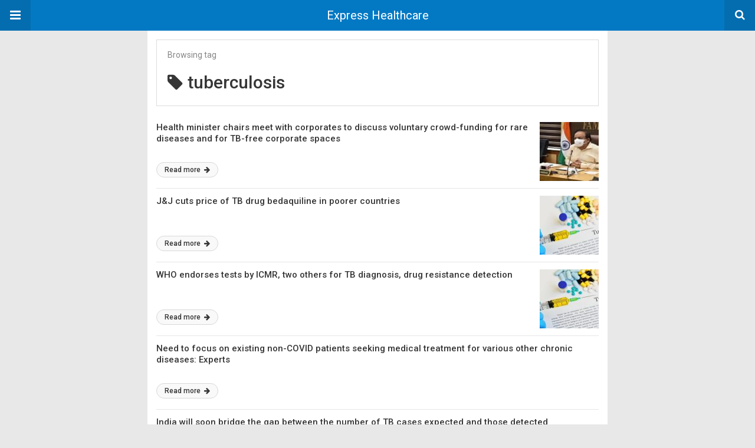

--- FILE ---
content_type: text/html; charset=UTF-8
request_url: https://www.expresshealthcare.in/amp/tag/tuberculosis/page/9/
body_size: 9126
content:
<!DOCTYPE html>
<html lang="en-US" amp>
<head>
	<meta charset="utf-8">
	<meta name="viewport" content="width=device-width,minimum-scale=1,maximum-scale=1,initial-scale=1">
	<meta name="theme-color" content="#0379c4">

				<link rel="canonical" href="https://www.expresshealthcare.in/tag/tuberculosis/page/9/">
			<title>tuberculosis Archives - Page 9 of 11 - Express Healthcare</title>
<script type="application/ld+json">{
    "@context": "http://schema.org/",
    "@type": "Organization",
    "@id": "#organization",
    "logo": {
        "@type": "ImageObject",
        "url": "https://cdn.expresshealthcare.in/wp-content/uploads/2023/08/31200312/EH-Logo-white.webp"
    },
    "url": "https://www.expresshealthcare.in/",
    "name": "Express Healthcare",
    "description": ""
}</script>
<script type="application/ld+json">{
    "@context": "http://schema.org/",
    "@type": "WebSite",
    "name": "Express Healthcare",
    "alternateName": "",
    "url": "https://www.expresshealthcare.in/"
}</script>
<style amp-custom>
*{-webkit-box-sizing:border-box;-moz-box-sizing:border-box;box-sizing:border-box}amp-iframe{max-width:100%;height:auto}

pre{white-space:pre-wrap}.clearfix:after,.clearfix:before{display:table;content:' ';clear:both}.clearfix{zoom:1}.wrap{padding:15px 15px 0;height:100%}.wrap img{max-width:100%}body.body{background:var(--bg-color);font-family:lato;font-weight:400;color:#363636;line-height:1.44;font-size:15px}.better-amp-wrapper{max-width:780px;margin:0 auto;color:var(--text-color);background:var(--content-bg-color)}.amp-image-tag,amp-video{max-width:100%}blockquote,p{margin:0 0 15px}.bold,b,strong{font-weight:700}a{-webkit-transition:all .4s ease;-moz-transition:all .4s ease;-o-transition:all .4s ease;transition:all .4s ease;color:var(--primary-color)}amp-video{height:auto}.strong-label,blockquote{color:#000;font-family:Roboto;font-weight:500;line-height:1.5}blockquote{border:1px solid #e2e2e2;border-width:1px 0;padding:15px 15px 15px 60px;text-align:left;position:relative;clear:both}blockquote p:last-child{margin-bottom:0}blockquote:before{content:"\f10e";font:normal normal normal 14px/1 FontAwesome;color:#d3d3d3;font-size:28px;position:absolute;left:12px;top:17px}.button,.comments-pagination a,.pagination a{padding:6px 15px;border:1px solid #d7d7d7;background:#faf9f9;color:#494949;font-family:Roboto;font-weight:500;font-size:13px;display:inline-block;text-decoration:none;border-radius:33px}.pagination a{padding:0 15px}.comments-pagination{margin:10px 0;color:#adadad;font-size:small}.comments-pagination a{margin-right:5px;padding:5px 15px}.img-holder{position:relative;width:80px;background:center center no-repeat #eee;display:inline-block;float:left;margin-right:15px;margin-bottom:15px;-webkit-background-size:cover;-moz-background-size:cover;-o-background-size:cover;background-size:cover}.img-holder:before{display:block;content:" ";width:100%;padding-top:70%}.content-holder{position:absolute;bottom:16px;left:16px;right:16px}.h1,.h2,.h3,.h4,.h5,.h6,.heading-typo,h1,h2,h3,h4,h5,h6{font-family:Roboto;font-weight:500;margin:15px 0 7px}.heading{font-size:16px;font-weight:700;margin:10px 0}.site-header{height:52px;width:100%;position:relative;margin:0;color:#fff;background:var(--primary-color)}.site-header .branding,.site-header .navbar-search,.site-header .navbar-toggle{color:#fff;position:absolute;top:0;height:52px;font-weight:400;text-align:center}.site-header .branding{display:block;font-size:20px;text-decoration:none;font-family:Roboto,"Open Sans",sans-serif;width:100%;padding:10px 55px;z-index:9;line-height:32px}.site-header .branding .amp-image-tag{display:inline-block}.sticky-nav .site-header{position:fixed;left:0;right:0;top:0;z-index:999;display:block}body.sticky-nav{padding-top:52px}.site-header .navbar-search,.site-header .navbar-toggle{font-size:18px;z-index:99;border:none;background:rgba(0,0,0,.1);line-height:50px;margin:0;padding:0;width:52px;outline:0;cursor:pointer;-webkit-transition:all .6s ease;-moz-transition:all .6s ease;-o-transition:all .6s ease;transition:all .6s ease}.site-header .navbar-search:hover,.site-header .navbar-toggle:hover{background:rgba(0,0,0,.1)}.site-header .navbar-search:focus,.site-header .navbar-toggle:focus{background:rgba(0,0,0,.2)}.site-header .navbar-toggle{font-size:21px;left:0}.site-header .navbar-search{font-size:18px;right:0;line-height:48px}.better-amp-footer{margin:0;background:var(--footer-bg-color)}.better-amp-footer.sticky-footer{position:fixed;bottom:0;left:0;right:0}.better-amp-footer-nav{border-top:1px solid rgba(0,0,0,.1);padding:14px 15px;background:var(--footer-nav-bg-color)}.better-amp-copyright{padding:17px 10px;text-align:center;font-family:Roboto;font-weight:400;color:#494949;border-top:1px solid rgba(0,0,0,.1);font-size:13px}.footer-navigation{list-style:none;margin:0;padding:0;text-align:center}.footer-navigation li{display:inline-block;margin:0 8px 5px}.footer-navigation li li,.footer-navigation ul{display:none}.footer-navigation a{text-decoration:none;color:#494949;font-family:Roboto;font-weight:300;font-size:14px}.footer-navigation .fa{margin-right:5px}.better-amp-main-link{display:block;text-align:center;font-weight:700;margin:6px 0 12px}.better-amp-main-link a{color:#fff;text-decoration:none;padding:0 15px;display:inline-block;border:1px solid rgba(0,0,0,.08);border-radius:33px;line-height:26px;font-size:12px;font-weight:400;background:var(--primary-color)}.better-amp-main-link a .fa{margin-right:5px}.carousel{overflow:hidden}.carousel .carousel-item,.carousel .img-holder{width:205px;float:none;margin:0}.carousel .carousel-item{margin-right:20px;margin-bottom:20px;overflow:hidden;line-height:0}.carousel .carousel-item:last-child{margin-right:0}.carousel .content-holder{position:relative;bottom:auto;right:auto;top:auto;left:auto;background:#f8f8f8;border:1px solid #e2e2e2;border-top-width:0;float:left;white-space:normal;padding:15px;height:100px;width:100%}.carousel .content-holder h3{margin:0;height:64px;overflow:hidden;position:relative}.carousel .content-holder a{line-height:20px;font-size:15px;color:#000;text-decoration:none}.comment-list{margin:14px 0 0}.comment-list,.comment-list ul{list-style:none;padding:0}.comment-list ul ul{padding:0 0 0 30px}.comment-list .comment{position:relative;margin-top:14px;padding-top:14px;border-top:1px solid #f3f3f3}.comment-list>.comment:first-child{margin-top:0}.comment-list li.comment:after{clear:both;content:' ';display:block}.comment .comment-avatar img{border-radius:50%}.comment .column-1{float:left;width:55px}.comment .column-2{padding-left:75px}.comment .comment-content{color:#838383;margin-top:8px;line-height:1.57;font-size:14px}.comment .comment-content p:last-child{margin-bottom:0}.comment .comment-author{font-size:14px;font-weight:700;font-style:normal}.comment .comment-published{margin-left:10px;font-size:12px;color:#a2a2a2;font-style:italic}.btn,.comment .comment-footer .fa,.comment .comment-footer a{font-size:14px;text-decoration:none}.comment .comment-footer a+a{margin-left:10px}.comments-wrapper .button.add-comment{color:#555}.bs-shortcode{margin:0 0 30px}.bs-shortcode .section-heading{margin:0 0 13px}.bs-shortcode .section-heading .other-link{display:none}.entry-content table{border:1px solid #ddd;margin-bottom:30px;width:100%}.btn{display:inline-block;margin-bottom:0;font-weight:400;text-align:center;vertical-align:middle;touch-action:manipulation;cursor:pointer;white-space:nowrap;padding:6px 12px;line-height:1.42857143;border-radius:4px;-webkit-user-select:none;-moz-user-select:none;-ms-user-select:none;user-select:none;color:#fff;background:var(--primary-color)}.btn.active,.btn:active{outline:0;background-image:none;-webkit-box-shadow:inset 0 3px 5px rgba(0,0,0,.125);box-shadow:inset 0 3px 5px rgba(0,0,0,.125)}.btn.disabled,.btn[disabled],fieldset[disabled] .btn{cursor:not-allowed;pointer-events:none;opacity:.65;filter:alpha(opacity=65);-webkit-box-shadow:none;box-shadow:none}.btn-lg{padding:10px 16px;font-size:18px;line-height:1.33;border-radius:6px}.btn-sm,.btn-xs{font-size:12px;line-height:1.5;border-radius:3px}.btn-sm{padding:5px 10px}.btn-xs{padding:1px 5px}.btn-block{display:block;width:100%}.btn-block+.btn-block{margin-top:5px}

.better-amp-sidebar{background:#fff;max-width:350px;min-width:270px;padding-bottom:30px}.better-amp-sidebar .sidebar-container{width:100%}.better-amp-sidebar .close-sidebar{font-size:16px;border:none;color:#fff;position:absolute;top:10px;right:10px;background:0 0;width:32px;height:32px;line-height:32px;text-align:center;padding:0;outline:0;-webkit-transition:all .6s ease;-moz-transition:all .6s ease;-o-transition:all .6s ease;transition:all .6s ease;cursor:pointer}.better-amp-sidebar .close-sidebar:hover{background:rgba(0,0,0,.1)}.sidebar-brand{color:#fff;padding:35px 24px 24px;text-align:center;font-family:Roboto;line-height:2;background:var(--primary-color)}.sidebar-brand .logo .amp-image-tag{display:inline-block;margin:0}.sidebar-brand.type-text{padding-top:50px}.sidebar-brand .brand-name{font-weight:500;font-size:18px}.sidebar-brand .brand-description{font-weight:400;font-size:14px;line-height:1.4;margin-top:4px}.better-amp-sidebar .amp-menu{margin-top:15px}.better-amp-sidebar .social-list-wrapper{margin:17px 0 0}.sidebar-footer{border-top:1px solid rgba(0,0,0,.09);font-family:Roboto;font-size:13px;padding:20px 15px;margin-top:15px;color:#848484;line-height:1.7}.amp-menu div{padding:0}.amp-menu h6,.amp-menu section{-webkit-transition:all .3s ease;-moz-transition:all .3s ease;-o-transition:all .3s ease;transition:all .3s ease}.amp-menu h6[aria-expanded=false]{background:0 0;border:none}.amp-menu section[expanded]{color:#363636;background:#eee;background:rgba(0,0,0,.08);padding-left:10px}.amp-menu section[expanded]>h6{margin-left:-10px;background:0 0}.amp-menu a,.amp-menu h6{color:inherit;font-size:1.3rem;font-weight:300;padding:0;border:none}.amp-menu h6 a{padding:0;margin:0}.amp-menu a,.amp-menu span{color:#565656;padding:10px 0 10px 20px;display:block;position:relative;-webkit-transition:all ease-in-out .22s;transition:all ease-in-out .22s;text-decoration:none;font-size:14px;font-weight:400;font-family:Roboto}.amp-menu a:hover,.amp-menu span:hover{background:rgba(0,0,0,.06)}.amp-menu span:hover>a{background:0 0}.amp-menu span span{padding:0;margin:0;display:inline-block}.amp-menu span span:after{display:none}.amp-menu h6 span:after{position:absolute;right:0;top:0;font-family:FontAwesome;font-size:12px;line-height:38px;content:'\f0dd';color:#363636;-webkit-transition:all .4s ease;-moz-transition:all .4s ease;-o-transition:all .4s ease;transition:all .4s ease;width:40px;text-align:center}.amp-menu section[expanded]>h6 span:after{-webkit-transform:rotate(180deg);tranform:rotate(180deg);top:4px}.amp-menu .menu-item:not(.menu-item-has-children){padding:0}.amp-menu span.menu-item-deep.menu-item-deep{padding:0 0 0 25px}.amp-menu i{font-size:14px;margin-right:5px;margin-top:-3px}

.amp-social-list-wrapper{margin:15px 0}.amp-social-list-wrapper.share-list{border:1px solid #e2e2e2;padding:10px 10px 6px}.amp-social-list-wrapper .number{font-size:12px;font-weight:700;margin:0 0 0 4px;font-family:Arial,"Helvetica Neue",Helvetica,sans-serif;display:inline-block}.amp-social-list-wrapper .post-share-btn{background:#fff;border:1px solid #e2e2e2;line-height:30px;height:30px;display:inline-block;padding:0 10px;border-radius:30px;font-size:12px;color:#4d4d4d;margin-right:8px;margin-bottom:4px;vertical-align:top}.amp-social-list-wrapper .post-share-btn .fa{font-size:14px}.amp-social-list-wrapper .post-share-btn .fa,.amp-social-list-wrapper .post-share-btn .number,.amp-social-list-wrapper .post-share-btn .text{line-height:28px;vertical-align:top}.amp-social-list-wrapper .post-share-btn .text{font-size:12px;margin-left:3px}ul.amp-social-list{list-style:none;margin:0;padding:0;display:inline-block;font-size:0;vertical-align:top}.amp-social-list li{display:inline-block;margin-right:6px;vertical-align:top}.amp-social-list li:last-child{margin-right:0}.amp-social-list .social-item a{color:#fff;min-width:30px;height:30px;overflow:hidden;border-radius:15px;background:#bbb;display:inline-block;text-align:center;vertical-align:middle;font-size:14px;line-height:28px;margin-bottom:5px}.amp-social-list .social-item.has-count a{padding:0 10px}.amp-social-list .social-item.has-count .fa{margin-right:1px}.amp-social-list .fa{vertical-align:middle}.amp-social-list .item-title,.amp-social-list .number:empty{display:none}.amp-social-list .social-item.facebook a{background-color:#2d5f9a}.amp-social-list .social-item.facebook a:hover{background-color:#1b4a82}.amp-social-list .social-item.twitter a{background-color:#53c7ff}.amp-social-list .social-item.twitter a:hover{background-color:#369ed0}.amp-social-list .social-item.google_plus a{background-color:#d93b2b}.amp-social-list .social-item.google_plus a:hover{background-color:#b7291a}.amp-social-list .social-item.pinterest a{background-color:#a41719}.amp-social-list .social-item.pinterest a:hover{background-color:#8c0a0c}.amp-social-list .social-item.linkedin a{background-color:#005182}.amp-social-list .social-item.linkedin a:hover{background-color:#003b5f}.amp-social-list .social-item.email a{background-color:#444}.amp-social-list .social-item.email a:hover{background-color:#2f2f2f}.amp-social-list .social-item.tumblr a{background-color:#3e5a70}.amp-social-list .social-item.tumblr a:hover{background-color:#426283}.amp-social-list .social-item.telegram a{background-color:#179cde}.amp-social-list .social-item.telegram a:hover{background-color:#0f8dde}.amp-social-list .social-item.reddit a{background-color:#ff4500}.amp-social-list .social-item.reddit a:hover{background-color:#dc3c01}.amp-social-list .social-item.stumbleupon a{background-color:#ee4813}.amp-social-list .social-item.stumbleupon a:hover{background-color:#ce3d0f}.amp-social-list .social-item.vk a{background-color:#4c75a3}.amp-social-list .social-item.vk a:hover{background-color:#3e5f84}.amp-social-list .social-item.digg a{background-color:#000}.amp-social-list .social-item.digg a:hover{background-color:#2f2f2f}.amp-social-list .social-item.whatsapp a{background-color:#00e676}.amp-social-list .social-item.whatsapp a:hover{background-color:#00c462}

.archive-page-header{padding:15px 18px 11px;margin:0 0 15px;background:#fff;font-family:Roboto;font-size:25px;font-weight:500;border:1px solid #dcdcdc;position:relative}.archive-page-header .archive-description,.archive-page-header .pre-title{font-size:14px;margin-bottom:3px;font-weight:400;color:#868686}.archive-page-header .archive-title{margin:0;font-size:26px;text-transform:capitalize}.archive-page-header .archive-title .fa{margin-right:10px}.archive-page-header h1{font-size:30px}.archive-page-header h1 .fa{margin-right:8px}

.listing-item .post-title,.listing-item a.post-read-more{font-family:Roboto,sans-serif;color:#363636}.posts-listing{margin-bottom:30px}.listing-item{position:relative}.listing-item .post-title{font-weight:500;font-size:15px;line-height:1.3;margin:0 0 10px}.listing-item .post-title a{color:#363636;text-decoration:none}.listing-item .post-meta{margin-top:15px;font-size:12px}.listing-item .post-meta .post-date .fa{margin-right:3px}.listing-item a.post-read-more{font-weight:500;font-size:12px;text-decoration:none;background:#f9f9f9;border:1px solid #d8d8d8;padding:0 13px;border-radius:33px;display:inline-block;line-height:24px}.listing-item a.post-read-more .fa{margin-left:3px}.listing-item a.post-read-more:hover{border-color:transparent;color:#fff;background:var(--primary-color)}.listing-item .post-excerpt{color:inherit;font-family:Lato,sans-serif;font-weight:200;font-size:14px;line-height:1.4}.listing-item .post-excerpt p:last-child{margin-bottom:0}

.listing-1-item{padding:12px 0;border-bottom:1px solid #e6e6e6;min-height:125px}.listing-1-item:last-child{border-bottom:none;padding-bottom:0}.listing-1-item .post-thumbnail{display:inline-block;float:right;margin-left:15px}.listing-1-item .post-thumbnail .amp-image-tag.amp-image-tag.amp-image-tag{width:100px}.listing-1-item.have-thumbnail a.post-read-more{position:absolute;bottom:18px}.listing-1-item .post-title{max-height:55px;overflow:hidden}

.pagination{line-height:28px;margin:0 0 30px;height:30px}.pagination .nav-links{text-align:center;padding:0;font-family:Roboto;font-weight:400;color:#a2a2a2;font-size:14px}.pagination .nav-links .page-numbers,.pagination h2,.pagination>.screen-reader-text{display:none}.pagination .nav-links .page-numbers.current,.pagination .nav-links .page-numbers.next,.pagination .nav-links .page-numbers.prev{display:inline-block}.pagination .nav-links .page-numbers.next,.pagination .nav-links .page-numbers.prev{padding:0 18px;border:1px solid #d7d7d7;color:#494949;font-family:Roboto;font-weight:500;font-size:13px;display:inline-block;text-decoration:none;background:#f7f7f7;border-radius:33px}.pagination .nav-links .page-numbers.prev{float:left}.pagination .nav-links .page-numbers.next{float:right}.pagination .nav-links .page-numbers.prev .fa{margin-right:7px}.pagination .nav-links .page-numbers.next .fa{margin-left:7px}.pagination .nav-links .page-numbers.current:first-child{float:left}.pagination .newer{float:right}.pagination .older{float:left}

@font-face {
    font-family: "bs-icons";
    src:url("https://www.expresshealthcare.in/wp-content/themes/publisher/includes/libs/better-framework/assets/fonts/bs-icons.eot");
    src:url("https://www.expresshealthcare.in/wp-content/themes/publisher/includes/libs/better-framework/assets/fonts/bs-icons.eot?#iefix") format("embedded-opentype"),
    url("https://www.expresshealthcare.in/wp-content/themes/publisher/includes/libs/better-framework/assets/fonts/bs-icons.woff") format("woff"),
    url("https://www.expresshealthcare.in/wp-content/themes/publisher/includes/libs/better-framework/assets/fonts/bs-icons.ttf") format("truetype"),
    url("https://www.expresshealthcare.in/wp-content/themes/publisher/includes/libs/better-framework/assets/fonts/bs-icons.svg#bs-icons") format("svg");
    font-weight: normal;
    font-style: normal;
}

[class^="bsfi-"],
[class*=" bsfi-"] {
    display: inline-block;
    font: normal normal normal 14px/1 "bs-icons";
    font-size: inherit;
    text-rendering: auto;
    -webkit-font-smoothing: antialiased;
    -moz-osx-font-smoothing: grayscale;
}

[class^="bsfii"],
[class*=" bsfii"] {
    font: normal normal normal 14px/1 "bs-icons";
}

/* Icons */
.bsfi-facebook:before {
    content: "\b000";
}
.bsfi-twitter:before {
    content: "\b001";
}
.bsfi-dribbble:before {
    content: "\b002";
}
.bsfi-vimeo:before {
    content: "\b003";
}
.bsfi-rss:before {
    content: "\b004";
}
.bsfi-github:before {
    content: "\b005";
}
.bsfi-vk:before {
    content: "\b006";
}
.bsfi-delicious:before {
    content: "\b007";
}
.bsfi-soundcloud:before {
    content: "\b009";
}
.bsfi-behance:before {
    content: "\b00a";
}
.bsfi-pinterest:before {
    content: "\b00b";
}
.bsfi-vine:before {
    content: "\b00c";
}
.bsfi-steam:before {
    content: "\b00d";
}
.bsfi-flickr:before {
    content: "\b00e";
}
.bsfi-forrst:before {
    content: "\b010";
}
.bsfi-mailchimp:before {
    content: "\b011";
}
.bsfi-tumblr:before {
    content: "\b013";
}
.bsfi-500px:before {
    content: "\b014";
}
.bsfi-members:before {
    content: "\b015";
}
.bsfi-comments:before {
    content: "\b016";
}
.bsfi-posts:before {
    content: "\b017";
}
.bsfi-instagram:before {
    content: "\b018";
}
.bsfi-whatsapp:before {
    content: "\b019";
}
.bsfi-line:before {
    content: "\b01a";
}
.bsfi-blackberry:before {
    content: "\b01b";
}
.bsfi-viber:before {
    content: "\b01c";
}
.bsfi-skype:before {
    content: "\b01d";
}
.bsfi-gplus:before {
    content: "\b01e";
}
.bsfi-telegram:before {
    content: "\b01f";
}
.bsfi-apple:before {
    content: "\b020";
}
.bsfi-android:before {
    content: "\b021";
}
.bsfi-fire-1:before {
    content: "\b022";
}
.bsfi-fire-2:before {
    content: "\b023";
}
.bsfi-publisher:before {
    content: "\b024";
}
.bsfi-betterstudio:before {
    content: "\b025";
}
.bsfi-fire-3:before {
    content: "\b026";
}
.bsfi-fire-4:before {
    content: "\b027";
}
.bsfi-disqus:before {
    content: "\b028";
}
.bsfi-better-amp:before {
    content: "\b029";
}
.bsfi-ok-ru:before {
    content: "\b030";
}
.bsfi-linkedin:before {
    content: "\b012";
}
.bsfi-snapchat:before {
    content: "\b031";
}
.bsfi-comments-1:before {
    content: "\b032";
}
.bsfi-comments-2:before {
    content: "\b033";
}
.bsfi-comments-3:before {
    content: "\b034";
}
.bsfi-calender:before {
    content: "\b035";
}
.bsfi-comments-4:before {
    content: "\b036";
}
.bsfi-comments-5:before {
    content: "\b037";
}
.bsfi-comments-6:before {
    content: "\b038";
}
.bsfi-comments-7:before {
    content: "\b039";
}
.bsfi-quote-1:before {
    content: "\b040";
}
.bsfi-quote-2:before {
    content: "\b041";
}
.bsfi-quote-3:before {
    content: "\b042";
}
.bsfi-quote-4:before {
    content: "\b043";
}
.bsfi-quote-5:before {
    content: "\b044";
}
.bsfi-quote-6:before {
    content: "\b045";
}
.bsfi-quote-7:before {
    content: "\b046";
}
.bsfi-youtube:before {
    content: "\b008";
}
.bsfi-envato:before {
    content: "\b00f";
}
.bsfi-arrow3-n:before {
    content: "\b047";
}
.bsfi-arrow3-s:before {
    content: "\b048";
}
.bsfi-arrow-n:before {
    content: "\b049";
}
.bsfi-arrow-ne:before {
    content: "\b050";
}
.bsfi-arrow-s:before {
    content: "\b051";
}
.bsfi-arrow-se:before {
    content: "\b052";
}
.bsfi-arrow2-n:before {
    content: "\b053";
}
.bsfi-arrow2-s:before {
    content: "\b054";
}
.bsfi-map-marker:before {
    content: "\b055";
}
.bsfi-arrow3-e:before {
    content: "\b056";
}
.bsfi-arrow-e:before {
    content: "\b057";
}
.bsfi-arrow-up-down:before {
    content: "\b058";
}
.bsfi-arrow2-e:before {
    content: "\b059";
}
.bsfi-arrow-left-right:before {
    content: "\b060";
}
.bsfi-bell:before {
    content: "\b061";
}
.bsfi-facebook-messenger:before {
    content: "\b062";
}
.bsfi-aparat:before {
    content: "\b063";
}


/* alias */
.bsfi-google:before {
    content: "\b01e";
}
.bsfi-bbm:before {
    content: "\b01b";
}
.bsfi-appstore:before {
    content: "\b020";
}
.bsfi-bs:before {
    content: "\b025";
}
.bsfi-ok_ru:before {
    content: "\b030";
}
.bsfi-fb-messenger:before {
    content: "\b062";
}


	:root{
		--primary-color: #0379c4;
		--text-color: #363636;
		--bg-color: #e8e8e8;
		--content-bg-color:#ffffff;
		--footer-bg-color:#f3f3f3;
		--footer-nav-bg-color:#ffffff;
	}
	


</style><link rel='stylesheet' id='font-awesome-css' href='https://maxcdn.bootstrapcdn.com/font-awesome/4.7.0/css/font-awesome.min.css?ver=6.9' type='text/css' media='all' />
<link rel='stylesheet' id='google-fonts-css' href='https://fonts.googleapis.com/css?family=Lato%3A400%2C600%7CRoboto%3A300%2C400%2C500%2C700&#038;ver=6.9' type='text/css' media='all' />
<script type="text/javascript" async src="https://cdn.ampproject.org/v0.js" id="ampproject-js"></script>
<script type="text/javascript" custom-element=amp-sidebar async src="https://cdn.ampproject.org/v0/amp-sidebar-0.1.js" id="amp-sidebar-js"></script>
<style amp-boilerplate>body{-webkit-animation:-amp-start 8s steps(1,end) 0s 1 normal both;-moz-animation:-amp-start 8s steps(1,end) 0s 1 normal both;-ms-animation:-amp-start 8s steps(1,end) 0s 1 normal both;animation:-amp-start 8s steps(1,end) 0s 1 normal both}@-webkit-keyframes -amp-start{from{visibility:hidden}to{visibility:visible}}@-moz-keyframes -amp-start{from{visibility:hidden}to{visibility:visible}}@-ms-keyframes -amp-start{from{visibility:hidden}to{visibility:visible}}@-o-keyframes -amp-start{from{visibility:hidden}to{visibility:visible}}@keyframes -amp-start{from{visibility:hidden}to{visibility:visible}}</style><noscript><style amp-boilerplate>body{-webkit-animation:none;-moz-animation:none;-ms-animation:none;animation:none}</style></noscript></head>
<body class="archive paged tag tag-tuberculosis tag-912 paged-9 tag-paged-9 wp-theme-publisher wp-child-theme-publisher-child body sticky-nav tribe-no-js page-template-publisher-child-theme bs-theme bs-publisher bs-publisher-world-news active-light-box ltr close-rh page-layout-2-col page-layout-2-col-right full-width active-sticky-sidebar main-menu-sticky-smart main-menu-full-width active-ajax-search  bs-show-ha bs-show-ha-b wpb-js-composer js-comp-ver-6.7.0 vc_responsive bs-ll-a">
<amp-sidebar id="better-ampSidebar" class="better-amp-sidebar" layout="nodisplay" side="left">
	<div class="sidebar-container">

		<button on="tap:better-ampSidebar.close" class="close-sidebar" tabindex="11" role="button">
			<i class="fa fa-caret-left" aria-hidden="true"></i>
		</button>

		<div class="sidebar-brand type-text">

			
			<div class="brand-name">
				Express Healthcare			</div>

			
				<div class="brand-description">
									</div>

			
		</div>

				<div class="sidebar-footer">
			<div class="amp-social-list-wrapper">
	<ul class="amp-social-list clearfix">
					<li class="social-item facebook">
				<a href="#" target="_blank">
					<i class="fa fa-facebook"></i>
					<span class="item-title">facebook</span>
				</a>
			</li>
						<li class="social-item twitter">
				<a href="#" target="_blank">
					<i class="fa fa-twitter"></i>
					<span class="item-title">twitter</span>
				</a>
			</li>
						<li class="social-item email">
				<a href="mailto://#" target="_blank">
					<i class="fa fa-envelope-open"></i>
					<span class="item-title">Email</span>
				</a>
			</li>
			</ul>
</div>
		</div>

	</div>
</amp-sidebar>
<div class="better-amp-wrapper">
	<header itemscope itemtype="https://schema.org/WPHeader" class="site-header">
					<button class="fa fa-bars navbar-toggle" on="tap:better-ampSidebar.toggle" tabindex="10" role="button"></button>
				<a href="https://www.expresshealthcare.in/amp" class="branding text-logo ">
		Express Healthcare	</a>
				<a href="https://www.expresshealthcare.in/amp?s" class="navbar-search"><i class="fa fa-search" aria-hidden="true"></i>
			</a>
				</header><!-- End Main Nav -->
		<div class="wrap">
<header class="archive-page-header have-icon pre_title">
	<p class="pre-title">Browsing tag</p><h1><i class="fa fa-tag"></i>tuberculosis</h1></header>
<div class="posts-listing posts-listing-1">
			<article class="listing-item listing-1-item clearfix post-429729 post type-post status-publish format-standard has-post-thumbnail  category-news tag-crowd-funding tag-dr-harsh-vardhan tag-rare-diseases tag-tuberculosis have-thumbnail clearfx">

							<div class="post-thumbnail">
					<a href="https://www.expresshealthcare.in/amp/news/health-minister-chairs-meet-with-corporates-to-discuss-voluntary-crowd-funding-for-rare-diseases-and-for-tb-free-corporate-spaces/429729/">
						<amp-img width="100" height="100" src="https://cdn.expresshealthcare.in/wp-content/uploads/2021/06/18111025/Dr-Harsh-Vardhan-100x100.jpg" class="attachment-better-amp-small size-better-amp-small wp-post-image" alt="" srcset="https://cdn.expresshealthcare.in/wp-content/uploads/2021/06/18111025/Dr-Harsh-Vardhan-100x100.jpg 100w, https://cdn.expresshealthcare.in/wp-content/uploads/2021/06/18111025/Dr-Harsh-Vardhan-150x150.jpg 150w" sizes="(max-width: 100px) 100vw, 100px"></amp-img>					</a>
				</div>
			
			<h3 class="post-title">
				<a href="https://www.expresshealthcare.in/amp/news/health-minister-chairs-meet-with-corporates-to-discuss-voluntary-crowd-funding-for-rare-diseases-and-for-tb-free-corporate-spaces/429729/">
					Health minister chairs meet with corporates to discuss voluntary crowd-funding for rare diseases and for TB-free corporate spaces				</a>
			</h3>

			<a class="post-read-more" href="https://www.expresshealthcare.in/amp/news/health-minister-chairs-meet-with-corporates-to-discuss-voluntary-crowd-funding-for-rare-diseases-and-for-tb-free-corporate-spaces/429729/">
				Read more				<i class="fa fa-arrow-right" aria-hidden="true"></i>
			</a>

		</article>
				<article class="listing-item listing-1-item clearfix post-422831 post type-post status-publish format-standard has-post-thumbnail  category-news tag-bedaquiline tag-covid-19-pandemic tag-johnson-and-johnson tag-stop-tb-partnership tag-tuberculosis tag-world-health-organization have-thumbnail clearfx">

							<div class="post-thumbnail">
					<a href="https://www.expresshealthcare.in/amp/news/jj-cuts-price-of-tb-drug-bedaquiline-in-poorer-countries/422831/">
						<amp-img width="100" height="100" src="https://cdn.expresshealthcare.in/wp-content/uploads/2019/10/07181205/GettyImages-498980732-1-e1570452814601-100x100.jpg" class="attachment-better-amp-small size-better-amp-small wp-post-image" alt="" srcset="https://cdn.expresshealthcare.in/wp-content/uploads/2019/10/07181205/GettyImages-498980732-1-e1570452814601-100x100.jpg 100w, https://cdn.expresshealthcare.in/wp-content/uploads/2019/10/07181205/GettyImages-498980732-1-e1570452814601-150x150.jpg 150w" sizes="(max-width: 100px) 100vw, 100px"></amp-img>					</a>
				</div>
			
			<h3 class="post-title">
				<a href="https://www.expresshealthcare.in/amp/news/jj-cuts-price-of-tb-drug-bedaquiline-in-poorer-countries/422831/">
					J&amp;J cuts price of TB drug bedaquiline in poorer countries				</a>
			</h3>

			<a class="post-read-more" href="https://www.expresshealthcare.in/amp/news/jj-cuts-price-of-tb-drug-bedaquiline-in-poorer-countries/422831/">
				Read more				<i class="fa fa-arrow-right" aria-hidden="true"></i>
			</a>

		</article>
				<article class="listing-item listing-1-item clearfix post-422724 post type-post status-publish format-standard has-post-thumbnail  category-news category-public-health tag-foundation-for-innovative-new-diagnostics tag-icmr tag-rifampicin tag-tb-diagnosis tag-tuberculosis tag-world-health-organisation have-thumbnail clearfx">

							<div class="post-thumbnail">
					<a href="https://www.expresshealthcare.in/amp/news/who-endorses-tests-by-icmr-two-others-for-tb-diagnosis-drug-resistance-detection/422724/">
						<amp-img width="100" height="100" src="https://cdn.expresshealthcare.in/wp-content/uploads/2019/09/02151651/Tuberculosis-100x100.jpg" class="attachment-better-amp-small size-better-amp-small wp-post-image" alt="" srcset="https://cdn.expresshealthcare.in/wp-content/uploads/2019/09/02151651/Tuberculosis-100x100.jpg 100w, https://cdn.expresshealthcare.in/wp-content/uploads/2019/09/02151651/Tuberculosis-150x150.jpg 150w" sizes="(max-width: 100px) 100vw, 100px"></amp-img>					</a>
				</div>
			
			<h3 class="post-title">
				<a href="https://www.expresshealthcare.in/amp/news/who-endorses-tests-by-icmr-two-others-for-tb-diagnosis-drug-resistance-detection/422724/">
					WHO endorses tests by ICMR, two others for TB diagnosis, drug resistance detection				</a>
			</h3>

			<a class="post-read-more" href="https://www.expresshealthcare.in/amp/news/who-endorses-tests-by-icmr-two-others-for-tb-diagnosis-drug-resistance-detection/422724/">
				Read more				<i class="fa fa-arrow-right" aria-hidden="true"></i>
			</a>

		</article>
				<article class="listing-item listing-1-item clearfix post-422627 post type-post status-publish format-standard has-post-thumbnail  category-news tag-cancer tag-cervical-cancer tag-covid-19-pandemic tag-diabetes tag-hypertension tag-liquid-based-cytology tag-non-covid-patients tag-noncommunicable-diseases tag-opd tag-tuberculosis tag-who have-thumbnail clearfx">

							<div class="post-thumbnail">
					<a href="https://www.expresshealthcare.in/amp/news/need-to-focus-on-existing-non-covid-patients-seeking-medical-treatment-for-various-other-chronic-diseases-experts/422627/">
						<amp-img width="100" height="100" src="https://cdn.expresshealthcare.in/wp-content/uploads/2020/04/07175319/GettyImages-1158016459-e1586262513780.jpg" class="attachment-better-amp-small size-better-amp-small wp-post-image" alt="" srcset="https://cdn.expresshealthcare.in/wp-content/uploads/2020/04/07175319/GettyImages-1158016459-e1586262513780.jpg 150w, https://cdn.expresshealthcare.in/wp-content/uploads/2020/04/07175319/GettyImages-1158016459-e1586262513780.jpg 100w" sizes="auto, (max-width: 100px) 100vw, 100px"></amp-img>					</a>
				</div>
			
			<h3 class="post-title">
				<a href="https://www.expresshealthcare.in/amp/news/need-to-focus-on-existing-non-covid-patients-seeking-medical-treatment-for-various-other-chronic-diseases-experts/422627/">
					Need to focus on existing non-COVID patients seeking medical treatment for various other chronic diseases: Experts				</a>
			</h3>

			<a class="post-read-more" href="https://www.expresshealthcare.in/amp/news/need-to-focus-on-existing-non-covid-patients-seeking-medical-treatment-for-various-other-chronic-diseases-experts/422627/">
				Read more				<i class="fa fa-arrow-right" aria-hidden="true"></i>
			</a>

		</article>
				<article class="listing-item listing-1-item clearfix post-422455 post type-post status-publish format-standard has-post-thumbnail  category-interviews category-public-health tag-national-tb-elimination-programme tag-operation-asha tag-sandeep-ahuja tag-sanjiv-das tag-tb-diagnostics tag-tb-in-india tag-tb-patients tag-tb-treatment tag-tb-vaccination tag-tuberculosis have-thumbnail clearfx">

							<div class="post-thumbnail">
					<a href="https://www.expresshealthcare.in/amp/interviews/india-will-soon-bridge-the-gap-between-the-number-of-tb-cases-expected-and-those-detected/422455/">
						<amp-img width="100" height="100" src="https://cdn.expresshealthcare.in/wp-content/uploads/2020/06/30084309/EH_Sandeep_Ahuja-100x100.jpg" class="attachment-better-amp-small size-better-amp-small wp-post-image" alt="" srcset="https://cdn.expresshealthcare.in/wp-content/uploads/2020/06/30084309/EH_Sandeep_Ahuja-100x100.jpg 100w, https://cdn.expresshealthcare.in/wp-content/uploads/2020/06/30084309/EH_Sandeep_Ahuja-150x150.jpg 150w" sizes="auto, (max-width: 100px) 100vw, 100px"></amp-img>					</a>
				</div>
			
			<h3 class="post-title">
				<a href="https://www.expresshealthcare.in/amp/interviews/india-will-soon-bridge-the-gap-between-the-number-of-tb-cases-expected-and-those-detected/422455/">
					India will soon bridge the gap between the number of TB cases expected and those detected				</a>
			</h3>

			<a class="post-read-more" href="https://www.expresshealthcare.in/amp/interviews/india-will-soon-bridge-the-gap-between-the-number-of-tb-cases-expected-and-those-detected/422455/">
				Read more				<i class="fa fa-arrow-right" aria-hidden="true"></i>
			</a>

		</article>
				<article class="listing-item listing-1-item clearfix post-420697 post type-post status-publish format-standard has-post-thumbnail  category-news tag-bsl2-3-infectious-testing-lab tag-covid-19 tag-dr-iravathams-clinical-laboratory-hyderabad tag-icmr tag-medgenome-labs tag-tuberculosis tag-xcyton-diagnostics have-thumbnail clearfx">

							<div class="post-thumbnail">
					<a href="https://www.expresshealthcare.in/amp/news/medgenome-labs-collaborates-with-dr-iravathams-clinical-laboratory-hyderabad/420697/">
						<amp-img width="100" height="100" src="https://cdn.expresshealthcare.in/wp-content/uploads/2019/07/02134116/Partnership-EH-100x100.jpg" class="attachment-better-amp-small size-better-amp-small wp-post-image" alt="" srcset="https://cdn.expresshealthcare.in/wp-content/uploads/2019/07/02134116/Partnership-EH-100x100.jpg 100w, https://cdn.expresshealthcare.in/wp-content/uploads/2019/07/02134116/Partnership-EH-150x150.jpg 150w" sizes="auto, (max-width: 100px) 100vw, 100px"></amp-img>					</a>
				</div>
			
			<h3 class="post-title">
				<a href="https://www.expresshealthcare.in/amp/news/medgenome-labs-collaborates-with-dr-iravathams-clinical-laboratory-hyderabad/420697/">
					MedGenome Labs collaborates with Dr Iravathams Clinical Laboratory Hyderabad				</a>
			</h3>

			<a class="post-read-more" href="https://www.expresshealthcare.in/amp/news/medgenome-labs-collaborates-with-dr-iravathams-clinical-laboratory-hyderabad/420697/">
				Read more				<i class="fa fa-arrow-right" aria-hidden="true"></i>
			</a>

		</article>
				<article class="listing-item listing-1-item clearfix post-417802 post type-post status-publish format-standard has-post-thumbnail  category-guest-blogs-healthcare category-uncategorized tag-operation-asha tag-sandeep-ahuja tag-tb tag-tuberculosis tag-world-tb-day have-thumbnail clearfx">

							<div class="post-thumbnail">
					<a href="https://www.expresshealthcare.in/amp/uncategorized/eliminating-the-silent-killer-through-collective-action-and-focussed-interventions/417802/">
						<amp-img width="100" height="100" src="https://cdn.expresshealthcare.in/wp-content/uploads/2020/03/24213721/Sandeep-Ahuja-scaled-e1585066234187.jpg" class="attachment-better-amp-small size-better-amp-small wp-post-image" alt="" srcset="https://cdn.expresshealthcare.in/wp-content/uploads/2020/03/24213721/Sandeep-Ahuja-scaled-e1585066234187.jpg 150w, https://cdn.expresshealthcare.in/wp-content/uploads/2020/03/24213721/Sandeep-Ahuja-scaled-e1585066234187.jpg 100w" sizes="auto, (max-width: 100px) 100vw, 100px"></amp-img>					</a>
				</div>
			
			<h3 class="post-title">
				<a href="https://www.expresshealthcare.in/amp/uncategorized/eliminating-the-silent-killer-through-collective-action-and-focussed-interventions/417802/">
					Eliminating the silent killer through collective action and focussed interventions				</a>
			</h3>

			<a class="post-read-more" href="https://www.expresshealthcare.in/amp/uncategorized/eliminating-the-silent-killer-through-collective-action-and-focussed-interventions/417802/">
				Read more				<i class="fa fa-arrow-right" aria-hidden="true"></i>
			</a>

		</article>
				<article class="listing-item listing-1-item clearfix post-417601 post type-post status-publish format-standard has-post-thumbnail  category-news tag-coronavirus tag-covid-19 tag-indian-medical-association tag-swachh-bharat-programme tag-tuberculosis have-thumbnail clearfx">

							<div class="post-thumbnail">
					<a href="https://www.expresshealthcare.in/amp/news/sharing-data-of-coronavirus-on-daily-basis-has-created-panic-in-country-ima/417601/">
						<amp-img width="100" height="100" src="https://cdn.expresshealthcare.in/wp-content/uploads/2020/03/11173133/GettyImages-1201312636-e1583928128660-100x100.jpg" class="attachment-better-amp-small size-better-amp-small wp-post-image" alt="" srcset="https://cdn.expresshealthcare.in/wp-content/uploads/2020/03/11173133/GettyImages-1201312636-e1583928128660-100x100.jpg 100w, https://cdn.expresshealthcare.in/wp-content/uploads/2020/03/11173133/GettyImages-1201312636-e1583928128660-150x150.jpg 150w" sizes="auto, (max-width: 100px) 100vw, 100px"></amp-img>					</a>
				</div>
			
			<h3 class="post-title">
				<a href="https://www.expresshealthcare.in/amp/news/sharing-data-of-coronavirus-on-daily-basis-has-created-panic-in-country-ima/417601/">
					Sharing data of coronavirus on daily basis has created panic in country: IMA				</a>
			</h3>

			<a class="post-read-more" href="https://www.expresshealthcare.in/amp/news/sharing-data-of-coronavirus-on-daily-basis-has-created-panic-in-country-ima/417601/">
				Read more				<i class="fa fa-arrow-right" aria-hidden="true"></i>
			</a>

		</article>
				<article class="listing-item listing-1-item clearfix post-417090 post type-post status-publish format-standard has-post-thumbnail  category-news tag-ks-sachdeva tag-ministry-of-health-and-family-welfare tag-national-strategic-plan tag-tuberculosis tag-vikas-sheel have-thumbnail clearfx">

							<div class="post-thumbnail">
					<a href="https://www.expresshealthcare.in/amp/news/india-finds-and-treats-its-missing-million-tb-cases-gap-reduced-to-3-5-lakh-patients-ministry-of-health-and-family-welfare/417090/">
						<amp-img width="100" height="100" src="https://cdn.expresshealthcare.in/wp-content/uploads/2020/02/13161121/TB-edited-100x100.png" class="attachment-better-amp-small size-better-amp-small wp-post-image" alt="" srcset="https://cdn.expresshealthcare.in/wp-content/uploads/2020/02/13161121/TB-edited-100x100.png 100w, https://cdn.expresshealthcare.in/wp-content/uploads/2020/02/13161121/TB-edited-150x150.png 150w" sizes="auto, (max-width: 100px) 100vw, 100px"></amp-img>					</a>
				</div>
			
			<h3 class="post-title">
				<a href="https://www.expresshealthcare.in/amp/news/india-finds-and-treats-its-missing-million-tb-cases-gap-reduced-to-3-5-lakh-patients-ministry-of-health-and-family-welfare/417090/">
					India finds and treats its &lsquo;Missing Million&rsquo; TB cases; gap reduced to 3.5 lakh patients: Ministry of Health and Family Welfare				</a>
			</h3>

			<a class="post-read-more" href="https://www.expresshealthcare.in/amp/news/india-finds-and-treats-its-missing-million-tb-cases-gap-reduced-to-3-5-lakh-patients-ministry-of-health-and-family-welfare/417090/">
				Read more				<i class="fa fa-arrow-right" aria-hidden="true"></i>
			</a>

		</article>
				<article class="listing-item listing-1-item clearfix post-416976 post type-post status-publish format-standard has-post-thumbnail  category-guest-blogs-healthcare tag-artificial-intelligence tag-ayushman-bharat tag-cancer-screening tag-ct-scans tag-dr-vidur-mahajan tag-mri-scans tag-narendra-modi tag-nirmala-sitharaman tag-radiologists tag-rsna-2019 tag-screening tag-tuberculosis tag-x-ray have-thumbnail clearfx">

							<div class="post-thumbnail">
					<a href="https://www.expresshealthcare.in/amp/blogs/guest-blogs-healthcare/the-right-choice-ai-to-drive-the-future-of-indian-healthcare-according-to-goi-budget/416976/">
						<amp-img width="100" height="100" src="https://cdn.expresshealthcare.in/wp-content/uploads/2020/02/06175218/vidur-mahajan-100x100.jpg" class="attachment-better-amp-small size-better-amp-small wp-post-image" alt="" srcset="https://cdn.expresshealthcare.in/wp-content/uploads/2020/02/06175218/vidur-mahajan-100x100.jpg 100w, https://cdn.expresshealthcare.in/wp-content/uploads/2020/02/06175218/vidur-mahajan-150x150.jpg 150w" sizes="auto, (max-width: 100px) 100vw, 100px"></amp-img>					</a>
				</div>
			
			<h3 class="post-title">
				<a href="https://www.expresshealthcare.in/amp/blogs/guest-blogs-healthcare/the-right-choice-ai-to-drive-the-future-of-indian-healthcare-according-to-goi-budget/416976/">
					The Right Choice: AI to drive the future of Indian healthcare according to GOI budget				</a>
			</h3>

			<a class="post-read-more" href="https://www.expresshealthcare.in/amp/blogs/guest-blogs-healthcare/the-right-choice-ai-to-drive-the-future-of-indian-healthcare-according-to-goi-budget/416976/">
				Read more				<i class="fa fa-arrow-right" aria-hidden="true"></i>
			</a>

		</article>
		</div>

	<nav class="navigation pagination" aria-label="Posts pagination">
		<h2 class="screen-reader-text">Posts pagination</h2>
		<div class="nav-links"><a class="prev page-numbers" href="https://www.expresshealthcare.in/amp/tag/tuberculosis/page/8/"><i class="fa fa-arrow-left" aria-hidden="true"></i>Previous</a>
<a class="page-numbers" href="https://www.expresshealthcare.in/amp/tag/tuberculosis/"><span class="meta-nav screen-reader-text">Page 1 of 11 </span></a>
<span class="page-numbers dots">&hellip;</span>
<span class="page-numbers current"><span class="meta-nav screen-reader-text">Page 9 of 11 </span></span>
<span class="page-numbers dots">&hellip;</span>
<a class="page-numbers" href="https://www.expresshealthcare.in/amp/tag/tuberculosis/page/11/"><span class="meta-nav screen-reader-text">Page 11 of 11 </span></a>
<a class="next page-numbers" href="https://www.expresshealthcare.in/amp/tag/tuberculosis/page/10/">Next<i class="fa fa-arrow-right" aria-hidden="true"></i></a></div>
	</nav></div> <!-- /wrap -->

<footer class="better-amp-footer ">
	<div class="better-amp-footer-nav"><ul id="menu-footer-navigation" class="footer-navigation"><li id="menu-item-408028" class="menu-item menu-item-type-post_type menu-item-object-page menu-item-408028"><a href="https://www.expresshealthcare.in/amp/">Home</a></li>
<li id="menu-item-408031" class="menu-item menu-item-type-post_type menu-item-object-page menu-item-408031"><a href="https://www.expresshealthcare.in/amp/advertise-with-us/">Advertise With Us</a></li>
<li id="menu-item-408029" class="menu-item menu-item-type-post_type menu-item-object-page menu-item-408029"><a href="https://www.expresshealthcare.in/amp/about-express-healthcare/">About Us</a></li>
<li id="menu-item-408032" class="menu-item menu-item-type-post_type menu-item-object-page menu-item-408032"><a href="https://www.expresshealthcare.in/amp/bs-contact-us/">Contact Us</a></li>
<li id="menu-item-408030" class="menu-item menu-item-type-post_type menu-item-object-page menu-item-408030"><a href="https://www.expresshealthcare.in/amp/submit-press-release/">Submit Press Release</a></li>
<li id="menu-item-407442" class="menu-item menu-item-type-post_type menu-item-object-page menu-item-privacy-policy menu-item-407442"><a href="https://www.expresshealthcare.in/amp/privacy-policy/">Privacy Policy</a></li>
</ul></div>	<div class="better-amp-copyright">
					<div class="better-amp-main-link">
				<a href="https://www.expresshealthcare.in/tag/tuberculosis/page/9/"><i class="fa fa-external-link-square"></i> View Desktop Version				</a>
			</div>
				</div>

	
</footer>
</div>

</body></html>
</body>
</html>
<!-- Dynamic page generated in 0.336 seconds. -->
<!-- Cached page generated by WP-Super-Cache on 2026-01-25 12:54:05 -->

<!-- Compression = gzip -->